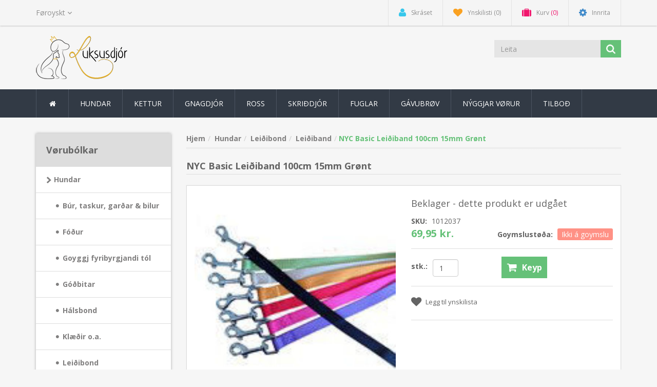

--- FILE ---
content_type: text/html; charset=utf-8
request_url: https://luksusdjor.fo/nyc-basic-f%C3%B8rerline-100cm15mm-gr%C3%B8n
body_size: 42516
content:
<!DOCTYPE html><html lang=fo class=html-product-details-page><head><title>Luksusdj&#xF3;r. NYC Basic Lei&#xF0;iband 100cm 15mm Gr&#xF8;nt</title><meta charset=UTF-8><meta name=description content=""><meta name=keywords content=""><meta http-equiv=X-UA-Compatible content="IE=edge"><meta name=generator content=nopCommerce><meta name=viewport content="width=device-width, initial-scale=1.0, user-scalable=0, minimum-scale=1.0, maximum-scale=1.0"><link rel=preload as=font href=/Themes/NobleTheme/Content/fonts/fontawesome-webfont.woff2 crossorigin><link href="https://fonts.googleapis.com/css?family=Open+Sans:400,700&amp;display=swap" rel=stylesheet><meta property=og:type content=product><meta property=og:title content="NYC Basic Leiðiband 100cm 15mm Grønt"><meta property=og:description content=""><meta property=og:image content=https://luksusdjor.fo/images/thumbs/0001015_nyc-basic-forerline-100cm15mm-gron_550.jpeg><meta property=og:image:url content=https://luksusdjor.fo/images/thumbs/0001015_nyc-basic-forerline-100cm15mm-gron_550.jpeg><meta property=og:url content=https://luksusdjor.fo/nyc-basic-f%C3%B8rerline-100cm15mm-gr%C3%B8n><meta property=og:site_name content=Luksusdjór><meta property=twitter:card content=summary><meta property=twitter:site content=Luksusdjór><meta property=twitter:title content="NYC Basic Leiðiband 100cm 15mm Grønt"><meta property=twitter:description content=""><meta property=twitter:image content=https://luksusdjor.fo/images/thumbs/0001015_nyc-basic-forerline-100cm15mm-gron_550.jpeg><meta property=twitter:url content=https://luksusdjor.fo/nyc-basic-f%C3%B8rerline-100cm15mm-gr%C3%B8n><script>!function(n,t,i,r,u,f,e){n.fbq||(u=n.fbq=function(){u.callMethod?u.callMethod.apply(u,arguments):u.queue.push(arguments)},n._fbq||(n._fbq=u),u.push=u,u.loaded=!0,u.version="2.0",u.agent="plnopcommerce",u.queue=[],f=t.createElement(i),f.async=!0,f.src=r,e=t.getElementsByTagName(i)[0],e.parentNode.insertBefore(f,e))}(window,document,"script","https://connect.facebook.net/en_US/fbevents.js");fbq("init","2149577641754523",{external_id:"dab59960-ab65-494d-9300-816965136897"});fbq("track","PageView");fbq("track","ViewContent",{content_category:"Leiðiband",content_ids:"1012037",content_name:"NYC Basic Leiðiband 100cm 15mm Grønt",content_type:"product",currency:"DKK",value:69.95})</script><script async src="https://www.googletagmanager.com/gtag/js?id=G-7359J1F133"></script><script>function gtag(){dataLayer.push(arguments)}window.dataLayer=window.dataLayer||[];gtag("js",new Date);gtag("config","G-7359J1F133")</script><script async src="https://www.googletagmanager.com/gtag/js?id=AW-823791189"></script><script>function gtag(){dataLayer.push(arguments)}window.dataLayer=window.dataLayer||[];gtag("js",new Date);gtag("config","AW-823791189")</script><link href=/lib_npm/jquery-ui-dist/jquery-ui.min.css rel=stylesheet><link href=/Themes/NobleTheme/Content/css/custom.css rel=stylesheet><link href=/Themes/NobleTheme/Content/css/owl.carousel.min.css rel=stylesheet><link href=/Themes/NobleTheme/Content/css/bootstrap.min.css rel=stylesheet><link href=/Themes/NobleTheme/Content/css/font-awesome.min.css rel=stylesheet><link href=/Themes/NobleTheme/Content/css/noble-style.css rel=stylesheet><link href=/Themes/NobleTheme/Content/css/noble-responsive.css rel=stylesheet><link href=/lib_npm/magnific-popup/magnific-popup.css rel=stylesheet><link href=/Plugins/Widgets.NivoSlider/Content/nivoslider/nivo-slider.css rel=stylesheet><link href=/Plugins/Widgets.NivoSlider/Content/nivoslider/themes/custom/custom.css rel=stylesheet><link rel=canonical href=https://luksusdjor.fo/nyc-basic-f%c3%b8rerline-100cm15mm-gr%c3%b8n><link rel=apple-touch-icon sizes=180x180 href=/icons/icons_2/apple-touch-icon.png><link rel=icon type=image/png sizes=32x32 href=/icons/icons_2/favicon-32x32.png><link rel=icon type=image/png sizes=16x16 href=/icons/icons_2/favicon-16x16.png><link rel=manifest href=/icons/icons_2/site.webmanifest><link rel="shortcut icon" href=/icons/icons_2/favicon.ico><meta name=msapplication-TileColor content=#da532c><meta name=msapplication-config content=/icons/icons_2/browserconfig.xml><meta name=theme-color content=#ffffff><!--[if lt IE 9]><script src=https://oss.maxcdn.com/libs/respond.js/1.3.0/respond.min.js></script><![endif]--><body><!--[if lt IE 7]><p class=chromeframe>You are using an <strong>outdated</strong> browser. Please <a href="http://browsehappy.com/">upgrade your browser</a> or <a href="http://www.google.com/chromeframe/?redirect=true">activate Google Chrome Frame</a> to improve your experience.</p><![endif]--><script>!function(n,t,i,r,u,f,e){n.fbq||(u=n.fbq=function(){u.callMethod?u.callMethod.apply(u,arguments):u.queue.push(arguments)},n._fbq||(n._fbq=u),u.push=u,u.loaded=!0,u.version="2.0",u.queue=[],f=t.createElement(i),f.async=!0,f.src=r,e=t.getElementsByTagName(i)[0],e.parentNode.insertBefore(f,e))}(window,document,"script","//connect.facebook.net/en_US/fbevents.js");fbq("init","2149577641754523",{external_id:123946299});fbq("track","PageView")</script><noscript><img height=1 width=1 style=display:none src="https://www.facebook.com/tr?id=2149577641754523%&amp;ev=PageView&amp;noscript=1"></noscript><div class=ajax-loading-block-window style=display:none></div><div id=dialog-notifications-success title=Bemærkning style=display:none></div><div id=dialog-notifications-error title=Fejl style=display:none></div><div id=dialog-notifications-warning title=Advarsel style=display:none></div><div id=bar-notification class=bar-notification-container data-close=Luk></div><div class=master-wrapper-page><!--[if lte IE 8]><div style=clear:both;height:59px;text-align:center;position:relative><a href=http://www.microsoft.com/windows/internet-explorer/default.aspx target=_blank> <img src=/Themes/NobleTheme/Content/images/ie_warning.jpg height=42 width=820 alt="You are using an outdated browser. For a faster, safer browsing experience, upgrade for free today."> </a></div><![endif]--><div class=admin-header-link><ul></ul></div><div class=header><div class=header-upper><div class=container><div class=row><div class=col-md-3><div class=header-selectors-wrapper><div class=language-selector><select id=customerlanguage name=customerlanguage onchange=setLocation(this.value) aria-label=Sprogvælger><option selected value="https://luksusdjor.fo/changelanguage/7?returnUrl=%2Fnyc-basic-f%25C3%25B8rerline-100cm15mm-gr%25C3%25B8n">F&#xF8;royskt<option value="https://luksusdjor.fo/changelanguage/4?returnUrl=%2Fnyc-basic-f%25C3%25B8rerline-100cm15mm-gr%25C3%25B8n">Danskt<option value="https://luksusdjor.fo/changelanguage/6?returnUrl=%2Fnyc-basic-f%25C3%25B8rerline-100cm15mm-gr%25C3%25B8n">English</select></div></div></div><div class="col-md-9 header-upper-right pull-right"><div class=header-links-wrapper><div class="header-links header-top-right"><ul><li class=register><a href="/register?returnUrl=%2Fnyc-basic-f%25C3%25B8rerline-100cm15mm-gr%25C3%25B8n" class=ico-register><i class="fa fa-user"></i> <span>Skráset</span></a><li class=my-wishlist><a href=/wishlist class=ico-wishlist> <i class="fa fa-heart"></i> <span class=wishlist-label>Ynskilisti</span> <span class=wishlist-qty>(0)</span> </a><li class="dropdown my-cart" id=topcartlink><a href=/cart class=ico-cart> <i class="fa fa-suitcase"></i> <span class=cart-label>Kurv</span> <span class=cart-qty>(0)</span> </a><ul class=dropdown-menu role=menu><li id=flyout-cart class=flyout-cart><div class=mini-shopping-cart><div class=empty-shopping-cart>You have no items in your shopping cart.</div></div></ul><li class=login><a href="/login?returnUrl=%2Fnyc-basic-f%25C3%25B8rerline-100cm15mm-gr%25C3%25B8n" class=ico-login><i class="fa fa-gear"></i> <span>Innrita</span></a></ul></div></div></div></div></div></div><div class=header-lower><div class=container><div class=row><div class="col-xs-12 col-sm-3 col-md-3"><div class=header-logo><a href="/"> <img alt=Luksusdjór src=https://luksusdjor.fo/images/thumbs/0000555_logov5.png> </a></div></div><div class="col-xs-12 col-sm-5 col-md-4 col-lg-3 pull-right"><div class=search-box><form method=get class="navbar-form navbar-left" id=small-search-box-form action=/search><div class=form-group><input type=text class="search-nav form-control" id=small-searchterms autocomplete=off placeholder=Leita name=q aria-label=Leita> <button type=submit class="btn search-box-button"></button></div></form></div></div></div></div></div></div><div class=header-menu><div class=container><div class=row><div class=col-md-12><div class=main-menu><nav class="navbar navbar-inverse category-menu"><div class=navbar-header><button aria-expanded=false data-target=#mobile-menu data-toggle=collapse class="navbar-toggle collapsed" type=button> <span class=sr-only>Toggle navigation</span> <span class=icon-bar></span> <span class=icon-bar></span> <span class=icon-bar></span> </button></div><div id=mobile-menu class="collapse navbar-collapse"><ul class="nav navbar-nav"><li class=home-wrapper><a href="/"><i class="fa fa-home fa-fw"></i></a><li class=dropdown><span class="fa fa-angle-down visible-xs"></span> <a class=dropdown-toggle href=/hundar role=button aria-expanded=false> Hundar </a><ul class="dropdown-menu sub-menusublist first-level" role=menu><li class=dropdown><span class="fa fa-angle-down visible-xs"></span> <a class=dropdown-toggle href=/b%C3%BAr-og-taskur role=button aria-expanded=false> B&#xFA;r, taskur, gar&#xF0;ar &amp; bilur </a><ul class="dropdown-menu sub-menusublist first-level" role=menu><li><a href=/taskur> Taskur </a><li><a href=/b%C3%BAr> B&#xFA;r </a><li><a href=/bilverja> Bilverja </a><li><a href=/flutningur> Renni- og hv&#xF8;lpagar&#xF0;ar </a></ul><li class=dropdown><span class="fa fa-angle-down visible-xs"></span> <a class=dropdown-toggle href=/f%C3%B3%C3%B0ur role=button aria-expanded=false> F&#xF3;&#xF0;ur </a><ul class="dropdown-menu sub-menusublist first-level" role=menu><li><a href=/belcando> Belcando </a><li><a href=/belcando-mastercraft> Belcando MasterCraft </a><li><a href=/dado> DaDo </a><li><a href=/f%C3%B3%C3%B0urspannir> F&#xF3;&#xF0;urspannir </a><li><a href=/my-selection> My Selection </a><li class=dropdown><span class="fa fa-angle-down visible-xs"></span> <a class=dropdown-toggle href=/optima-nova role=button aria-expanded=false> Optima Nova </a><ul class="dropdown-menu sub-menusublist first-level" role=menu><li><a href=/heilsu-og-serf%C3%B3%C3%B0ur> Heilsu- og serf&#xF3;&#xF0;ur </a><li><a href=/hv%C3%B8lpaf%C3%B3%C3%B0ur> Hv&#xF8;lpaf&#xF3;&#xF0;ur </a><li><a href=/kornfr%C3%ADtt-2> Kornfr&#xED;tt </a><li><a href=/l%C3%ADtil-hundur-1-10-kg> L&#xED;til hundur 1-10 kg </a><li><a href=/mi%C3%B0al-hundur-10-25-kg> Mi&#xF0;al hundur 10-25 kg </a><li><a href=/st%C3%B3rur-hundur-25-kg> St&#xF3;rur hundur 25&#x2B; kg </a></ul><li><a href=/sey%C3%B0ahundaf%C3%B3%C3%B0ur> Sey&#xF0;ahundaf&#xF3;&#xF0;ur </a><li><a href=/v%C3%A1tf%C3%B3%C3%B0ur> V&#xE1;tf&#xF3;&#xF0;ur </a><li><a href=/vitaminir-oa> Vitaminir o.a. </a></ul><li><a href=/goyggj-fyribyrgjandi-t%C3%B3l> Goyggj fyribyrgjandi t&#xF3;l </a><li class=dropdown><span class="fa fa-angle-down visible-xs"></span> <a class=dropdown-toggle href=/g%C3%B3%C3%B0bitar-3 role=button aria-expanded=false> G&#xF3;&#xF0;bitar </a><ul class="dropdown-menu sub-menusublist first-level" role=menu><li><a href=/g%C3%B3%C3%B0bitar-4> G&#xF3;&#xF0;bitar </a><li><a href=/kj%C3%B8tbein> Kj&#xF8;tbein </a><li><a href=/kornfr%C3%ADtt> Kornfr&#xED;tt </a><li><a href=/nat%C3%BArligir-g%C3%B3%C3%B0bitar> Nat&#xFA;rligir g&#xF3;&#xF0;bitar </a><li><a href=/tannr%C3%B8kt-snacks> Tannr&#xF8;kt snacks </a><li><a href=/tyggistrips> Tyggistrips </a></ul><li class=dropdown><span class="fa fa-angle-down visible-xs"></span> <a class=dropdown-toggle href=/h%C3%A1lsbond-2 role=button aria-expanded=false> H&#xE1;lsbond </a><ul class="dropdown-menu sub-menusublist first-level" role=menu><li><a href=/anti-bark> Anti Bark </a><li><a href=/h%C3%A1lsband-vi%C3%B0-lj%C3%B3si%C3%B0-led> H&#xE1;lsband vi&#xF0; lj&#xF3;si&#xF0; (LED) </a><li><a href=/h%C3%A1lsband> H&#xE1;lsband </a><li><a href=/lj%C3%B3s-at-koyra-%C3%A1-h%C3%A1lsbandi%C3%B0> Lj&#xF3;s at koyra &#xE1; h&#xE1;lsbandi&#xF0; </a></ul><li class=dropdown><span class="fa fa-angle-down visible-xs"></span> <a class=dropdown-toggle href=/kl%C3%A6%C3%B0ir-2 role=button aria-expanded=false> Kl&#xE6;&#xF0;ir o.a. </a><ul class="dropdown-menu sub-menusublist first-level" role=menu><li><a href=/sk%C3%B3gvar-og-hosur> Sk&#xF3;gvar og hosur </a><li><a href=/endurskinsvestar> Endurskinsvestar </a><li class=dropdown><span class="fa fa-angle-down visible-xs"></span> <a class=dropdown-toggle href=/h%C3%A1rpr%C3%BD%C3%B0i role=button aria-expanded=false> H&#xE1;rpr&#xFD;&#xF0;i </a><ul class="dropdown-menu sub-menusublist first-level" role=menu><li><a href=/h%C3%A1rpr%C3%BD%C3%B0i-vi%C3%B0-klemmu-2> H&#xE1;rpr&#xFD;&#xF0;i vi&#xF0; klemmu </a><li><a href=/h%C3%A1rpr%C3%BD%C3%B0i-vi%C3%B0-lastik> H&#xE1;rpr&#xFD;&#xF0;i vi&#xF0; lastik </a></ul><li><a href=/jakkar> Jakkar </a><li><a href=/troyggir> Troyggir </a></ul><li class=dropdown><span class="fa fa-angle-down visible-xs"></span> <a class=dropdown-toggle href=/lei%C3%B0ibond role=button aria-expanded=false> Lei&#xF0;ibond </a><ul class="dropdown-menu sub-menusublist first-level" role=menu><li><a href=/flexi-l%C3%ADnur> Flexi l&#xED;nur </a><li><a href=/lei%C3%B0iband> Lei&#xF0;iband </a></ul><li class=dropdown><span class="fa fa-angle-down visible-xs"></span> <a class=dropdown-toggle href=/leikur-2 role=button aria-expanded=false> Leikur </a><ul class="dropdown-menu sub-menusublist first-level" role=menu><li><a href=/bamsur> Bamsur </a><li><a href=/b%C3%B3ltar> B&#xF3;ltar </a><li><a href=/chuckit> Chuckit! </a><li><a href=/hv%C3%B8lpa-leikur> Hv&#xF8;lpa leikur </a><li><a href=/%C3%ADtrivsleikur> &#xCD;trivsleikur </a><li><a href=/kong> KONG </a><li><a href=/latex-og-leikur-vi%C3%B0-lj%C3%B3%C3%B0i%C3%B0> Latex og leikur vi&#xF0; lj&#xF3;&#xF0;i&#xF0; </a><li><a href=/tyggi-leikur> Tyggi leikur </a><li><a href=/a%C3%B0rar-leikur> A&#xF0;rar leikur </a></ul><li class=dropdown><span class="fa fa-angle-down visible-xs"></span> <a class=dropdown-toggle href=/navnaskeltir-2 role=button aria-expanded=false> Navnaskeltir </a><ul class="dropdown-menu sub-menusublist first-level" role=menu><li><a href=/classic> Classic </a><li><a href=/design-vendurskin> Design v./endurskin </a><li><a href=/elegance> Elegance </a><li><a href=/glamour> Glamour </a><li><a href=/spotted> Spotted </a><li><a href=/tilhoyr-til-navnaskeltir> Tilhoyr til navnaskeltir </a></ul><li class=dropdown><span class="fa fa-angle-down visible-xs"></span> <a class=dropdown-toggle href=/r%C3%B8kt-3 role=button aria-expanded=false> R&#xF8;kt </a><ul class="dropdown-menu sub-menusublist first-level" role=menu><li><a href=/labbar> Labbar&#xF8;kt </a><li><a href=/bl%C3%A6vur-og-buksir> Bl&#xE6;vur og buksir </a><li class=dropdown><span class="fa fa-angle-down visible-xs"></span> <a class=dropdown-toggle href=/bustir-2 role=button aria-expanded=false> Bustir </a><ul class="dropdown-menu sub-menusublist first-level" role=menu><li><a href=/buster> Buster </a><li><a href=/foolee> Foolee </a><li><a href=/moser> Moser </a><li><a href=/a%C3%B0rar-bustir> A&#xF0;rar bustir </a></ul><li><a href=/eygu-og-oyra-r%C3%B8kt> Eygu- og oyra r&#xF8;kt </a><li><a href=/kovaline-3> KovaLine </a><li><a href=/plet-og-luktfjernari-2> Plet- og luktfjernari </a><li class=dropdown><span class="fa fa-angle-down visible-xs"></span> <a class=dropdown-toggle href=/shampoo-2 role=button aria-expanded=false> Sjampo </a><ul class="dropdown-menu sub-menusublist first-level" role=menu><li><a href=/max-molly> Max &amp; Molly </a><li><a href=/burburpro> Burburpro </a><li><a href=/biogance> Biogance </a><li><a href=/bogar> Bogar </a><li><a href=/greenfields> Greenfields </a><li><a href=/kovaline-4> KovaLine </a><li><a href=/wildwash> WildWash </a></ul><li><a href=/sj%C3%BAkrar%C3%B8kt> Sj&#xFA;krar&#xF8;kt </a><li><a href=/tannr%C3%B8kt-2> Tannr&#xF8;kt </a><li><a href=/trimmarir-og-saksar-2> Trimmarir og saksar </a><li><a href=/anna%C3%B0-3> Anna&#xF0; </a></ul><li class=dropdown><span class="fa fa-angle-down visible-xs"></span> <a class=dropdown-toggle href=/selar-2 role=button aria-expanded=false> Selar </a><ul class="dropdown-menu sub-menusublist first-level" role=menu><li><a href=/selar-3> Selar </a><li><a href=/trygdarselar> Trygdarselar </a></ul><li class=dropdown><span class="fa fa-angle-down visible-xs"></span> <a class=dropdown-toggle href=/sengur-2 role=button aria-expanded=false> Sengur og teppir </a><ul class="dropdown-menu sub-menusublist first-level" role=menu><li class=dropdown><span class="fa fa-angle-down visible-xs"></span> <a class=dropdown-toggle href=/sengur-3 role=button aria-expanded=false> Sengur </a><ul class="dropdown-menu sub-menusublist first-level" role=menu><li><a href=/l%C3%ADtlar-sengur-upp-til-60-cm> L&#xED;tlar sengur upp til 60 cm </a><li><a href=/mi%C3%B0al-sengur-65-80-cm> Mi&#xF0;al sengur 65 - 85 cm </a><li><a href=/st%C3%B3rar-sengur-90-120-cm> St&#xF3;rar sengur yvir 90 cm </a></ul><li><a href=/teppir-2> Teppir </a></ul><li class=dropdown><span class="fa fa-angle-down visible-xs"></span> <a class=dropdown-toggle href=/sk%C3%A1lir-5 role=button aria-expanded=false> Sk&#xE1;lir </a><ul class="dropdown-menu sub-menusublist first-level" role=menu><li><a href=/eletrisk-vatnsk%C3%A1l-2> Talgild vatnsk&#xE1;l </a><li><a href=/m%C3%A1ttir-2> M&#xE1;ttir </a><li><a href=/sk%C3%A1lir-6> Sk&#xE1;lir </a></ul><li class=dropdown><span class="fa fa-angle-down visible-xs"></span> <a class=dropdown-toggle href=/venjing role=button aria-expanded=false> Venjing </a><ul class="dropdown-menu sub-menusublist first-level" role=menu><li><a href=/g%C3%B3%C3%B0bita-taskur> G&#xF3;&#xF0;bita taskur </a><li><a href=/pissi-undirl%C3%B8g> Pissi undirl&#xF8;g </a><li><a href=/floytur-og-klikkarir> Floytur og klikkarir </a><li><a href=/sprei%C3%B0> Sprei&#xF0; </a><li><a href=/munnkurvar> Munnkurvar </a></ul></ul><li class=dropdown><span class="fa fa-angle-down visible-xs"></span> <a class=dropdown-toggle href=/kettur role=button aria-expanded=false> Kettur </a><ul class="dropdown-menu sub-menusublist first-level" role=menu><li class=dropdown><span class="fa fa-angle-down visible-xs"></span> <a class=dropdown-toggle href=/navnaskeltir-3 role=button aria-expanded=false> Navnaskeltir </a><ul class="dropdown-menu sub-menusublist first-level" role=menu><li><a href=/classic-2> Classic </a><li><a href=/design-vendurskin-2> Design v./endurskin </a><li><a href=/elegance-2> Elegance </a><li><a href=/glamour-2> Glamour </a><li><a href=/tilhoyr-til-navnaskeltir-2> Tilhoyr til navnaskeltir </a></ul><li><a href=/b%C3%BA%C3%B0ur-og-taskur-2> B&#xFA;&#xF0;ur og taskur </a><li class=dropdown><span class="fa fa-angle-down visible-xs"></span> <a class=dropdown-toggle href=/f%C3%B3%C3%B0ur-2 role=button aria-expanded=false> F&#xF3;&#xF0;ur </a><ul class="dropdown-menu sub-menusublist first-level" role=menu><li><a href=/f%C3%B3%C3%B0urspannur> F&#xF3;&#xF0;urspannur </a><li><a href=/leonardo> Leonardo </a><li><a href=/optimanova> OptimaNova </a><li><a href=/v%C3%A1tf%C3%B3%C3%B0ur-2> V&#xE1;tf&#xF3;&#xF0;ur </a><li><a href=/vitaminir-oa-2> Vitaminir o.a </a></ul><li><a href=/g%C3%B3%C3%B0bitar> G&#xF3;&#xF0;bitar </a><li><a href=/h%C3%A1lsbond> H&#xE1;lsbond </a><li class=dropdown><span class="fa fa-angle-down visible-xs"></span> <a class=dropdown-toggle href=/kettubakkar-og-kettugr%C3%BAs role=button aria-expanded=false> Kettubakkar og kettugr&#xFA;s </a><ul class="dropdown-menu sub-menusublist first-level" role=menu><li><a href=/kettubakkar> Kettubakkar </a><li><a href=/kettugr%C3%BAs> Kettugr&#xFA;s </a><li><a href=/anna%C3%B0> Anna&#xF0; </a></ul><li><a href=/kl%C3%B3ribrettir-klatristativ> Kl&#xF3;ribrettir / Klatristativ </a><li><a href=/leikur> Leikur </a><li class=dropdown><span class="fa fa-angle-down visible-xs"></span> <a class=dropdown-toggle href=/r%C3%B8kt role=button aria-expanded=false> R&#xF8;kt </a><ul class="dropdown-menu sub-menusublist first-level" role=menu><li><a href=/eygu-og-oyra-r%C3%B8kt-2> Eygu- og oyra r&#xF8;kt </a><li class=dropdown><span class="fa fa-angle-down visible-xs"></span> <a class=dropdown-toggle href=/bustir role=button aria-expanded=false> Bustir </a><ul class="dropdown-menu sub-menusublist first-level" role=menu><li><a href=/buster-2> Buster </a><li><a href=/foolee-2> Foolee </a><li><a href=/moser-2> Moser </a><li><a href=/a%C3%B0rar-bustir-2> A&#xF0;rar bustir </a></ul><li><a href=/plet-og-luktfjernari> Plet- og luktfjernari </a><li class=dropdown><span class="fa fa-angle-down visible-xs"></span> <a class=dropdown-toggle href=/shampoo role=button aria-expanded=false> Sjampo </a><ul class="dropdown-menu sub-menusublist first-level" role=menu><li><a href=/biogance-2> Biogance </a><li><a href=/wildwash-2> Wildwash </a></ul><li><a href=/tannr%C3%B8kt> Tannr&#xF8;kt </a><li><a href=/trimmarir-og-saksar> Trimmarir og saksar </a><li><a href=/anna%C3%B0-2> Anna&#xF0; </a></ul><li><a href=/selar> Selar </a><li class=dropdown><span class="fa fa-angle-down visible-xs"></span> <a class=dropdown-toggle href=/sengur-og-teppir role=button aria-expanded=false> Sengur og teppir </a><ul class="dropdown-menu sub-menusublist first-level" role=menu><li><a href=/sengur> Sengur </a><li><a href=/teppir> Teppir </a></ul><li class=dropdown><span class="fa fa-angle-down visible-xs"></span> <a class=dropdown-toggle href=/sk%C3%A1lir role=button aria-expanded=false> Sk&#xE1;lir </a><ul class="dropdown-menu sub-menusublist first-level" role=menu><li><a href=/eletrisk-vatnsk%C3%A1l> Talgild vatnsk&#xE1;l </a><li><a href=/m%C3%A1ttir> M&#xE1;ttir </a><li><a href=/sk%C3%A1lir-2> Sk&#xE1;lir </a></ul><li><a href=/skeltir-magnetir> Skeltir / magnetir </a></ul><li class=dropdown><span class="fa fa-angle-down visible-xs"></span> <a class=dropdown-toggle href=/gnagdj%C3%B3r role=button aria-expanded=false> Gnagdj&#xF3;r </a><ul class="dropdown-menu sub-menusublist first-level" role=menu><li class=dropdown><span class="fa fa-angle-down visible-xs"></span> <a class=dropdown-toggle href=/b%C3%BA%C3%B0ur role=button aria-expanded=false> B&#xFA;&#xF0;ur </a><ul class="dropdown-menu sub-menusublist first-level" role=menu><li><a href=/innandura-b%C3%BA%C3%B0ur> Innandura b&#xFA;r </a><li><a href=/uttandura-b%C3%BA%C3%B0ur> Uttandura b&#xFA;r </a></ul><li class=dropdown><span class="fa fa-angle-down visible-xs"></span> <a class=dropdown-toggle href=/f%C3%B3%C3%B0ur-3 role=button aria-expanded=false> F&#xF3;&#xF0;ur </a><ul class="dropdown-menu sub-menusublist first-level" role=menu><li><a href=/konacorn> JR Farm </a></ul><li><a href=/g%C3%B3%C3%B0bitar-2> G&#xF3;&#xF0;bitar </a><li><a href=/r%C3%B8kt-2> R&#xF8;kt </a><li class=dropdown><span class="fa fa-angle-down visible-xs"></span> <a class=dropdown-toggle href=/tilhoyr-2 role=button aria-expanded=false> Tilhoyr </a><ul class="dropdown-menu sub-menusublist first-level" role=menu><li><a href=/drekkifl%C3%B8skur> Drekkifl&#xF8;skur </a><li><a href=/hoyggjhaldari> Hoyggjhaldari </a><li><a href=/h%C3%BAs-og-holur> H&#xFA;s og holur </a><li><a href=/rennihj%C3%B3l-og-joggingb%C3%B3ltar> Rennihj&#xF3;l og joggingb&#xF3;ltar </a><li><a href=/s%C3%A6vusp%C3%B8nir-hoyggj-oa> Sagusp&#xF8;nir, hoyggj o.a </a><li><a href=/sk%C3%A1lir-3> Sk&#xE1;lir </a><li><a href=/wc-bakkar> WC bakkar </a><li><a href=/anna%C3%B0-til-gnagdj%C3%B3r> Anna&#xF0; til gnagdj&#xF3;r </a></ul></ul><li class=dropdown><span class="fa fa-angle-down visible-xs"></span> <a class=dropdown-toggle href=/ross role=button aria-expanded=false> Ross </a><ul class="dropdown-menu sub-menusublist first-level" role=menu><li><a href=/f%C3%B3%C3%B0ur-4> F&#xF3;&#xF0;ur og vitaminir </a><li class=dropdown><span class="fa fa-angle-down visible-xs"></span> <a class=dropdown-toggle href=/%C3%BAtger%C3%B0 role=button aria-expanded=false> &#xDA;tger&#xF0; </a><ul class="dropdown-menu sub-menusublist first-level" role=menu><li><a href=/boksl-og-teymar> Boksl og teymar </a><li><a href=/meilir> Meilir </a><li><a href=/sa%C3%B0ilundirl%C3%B8g> Sa&#xF0;ilundirl&#xF8;g </a><li><a href=/sa%C3%B0lar-%C3%ADstig-reimar-oa> Sa&#xF0;lar, &#xCD;st&#xED;g, Reimar o.a </a><li><a href=/%C3%A1brei%C3%B0a> &#xC1;brei&#xF0;a </a><li><a href=/anna%C3%B0-6> Anna&#xF0; </a><li><a href=/gr%C3%ADmur-og-lei%C3%B0ibond> Gr&#xED;mur og lei&#xF0;ibond </a></ul><li class=dropdown><span class="fa fa-angle-down visible-xs"></span> <a class=dropdown-toggle href=/r%C3%B8kt-4 role=button aria-expanded=false> R&#xF8;kt </a><ul class="dropdown-menu sub-menusublist first-level" role=menu><li><a href=/bustir-oa> Bustir og taskur </a><li><a href=/sjampo-oa> Sjampo o.a </a><li><a href=/sj%C3%BAkrar%C3%B8kt-2> Sj&#xFA;krar&#xF8;kt </a></ul><li><a href=/g%C3%B3%C3%B0bitar-5> G&#xF3;&#xF0;bitar </a><li><a href=/leikur-3> Leikur </a><li><a href=/p%C3%ADskar-og-venjing> P&#xED;skar og venjing </a><li><a href=/til-fj%C3%B3si%C3%B0> Til fj&#xF3;si&#xF0; </a><li><a href=/til-rei%C3%B0f%C3%B3lk> Til rei&#xF0;f&#xF3;lk </a></ul><li class=dropdown><span class="fa fa-angle-down visible-xs"></span> <a class=dropdown-toggle href=/skri%C3%B0dj%C3%B3r role=button aria-expanded=false> Skri&#xF0;dj&#xF3;r </a><ul class="dropdown-menu sub-menusublist first-level" role=menu><li><a href=/slangur> Livandi dj&#xF3;r </a><li><a href=/f%C3%B3%C3%B0ur-og-kost%C3%ADskoyti> F&#xF3;&#xF0;ur og kost&#xED;skoyti </a><li class=dropdown><span class="fa fa-angle-down visible-xs"></span> <a class=dropdown-toggle href=/frostf%C3%B3%C3%B0ur role=button aria-expanded=false> Frostf&#xF3;&#xF0;ur </a><ul class="dropdown-menu sub-menusublist first-level" role=menu><li><a href=/m%C3%BDs-rottur> M&#xFD;s / Rottur </a><li><a href=/sm%C3%A1kykt> Sm&#xE1;kykt </a></ul><li><a href=/handfaring-og-trygd> Handfaring og trygd </a><li><a href=/r%C3%B8kt-og-tilhoyr> R&#xF8;kt og tilhoyr </a><li><a href=/terrarium> Terrarium </a><li class=dropdown><span class="fa fa-angle-down visible-xs"></span> <a class=dropdown-toggle href=/terrarium-innr%C3%A6tting role=button aria-expanded=false> Terrarium innr&#xE6;tting </a><ul class="dropdown-menu sub-menusublist first-level" role=menu><li><a href=/anna%C3%B0-4> Pr&#xFD;&#xF0;islutir, Holur o.a </a><li><a href=/bakgrundir> Bakgrundir </a><li><a href=/botnstroy> Botnstroy </a><li><a href=/plantur> Plantur </a><li><a href=/sk%C3%A1lir-4> Sk&#xE1;lir </a></ul><li class=dropdown><span class="fa fa-angle-down visible-xs"></span> <a class=dropdown-toggle href=/terrarium-t%C3%B8kni role=button aria-expanded=false> Terrarium t&#xF8;kni </a><ul class="dropdown-menu sub-menusublist first-level" role=menu><li><a href=/lj%C3%B3s-og-hiti> Lj&#xF3;s og hiti </a><li><a href=/termostat-og-m%C3%A1tarir> Termostat og m&#xE1;tarir </a><li><a href=/anna%C3%B0-5> Anna&#xF0; </a></ul></ul><li class=dropdown><span class="fa fa-angle-down visible-xs"></span> <a class=dropdown-toggle href=/fuglar-2 role=button aria-expanded=false> Fuglar </a><ul class="dropdown-menu sub-menusublist first-level" role=menu><li><a href=/stovufuglar> Stovufuglar </a><li><a href=/villinifuglar> Villinifuglar </a><li class=dropdown><span class="fa fa-angle-down visible-xs"></span> <a class=dropdown-toggle href=/h%C3%B8nur-dunnur-og-g%C3%A6s role=button aria-expanded=false> H&#xF8;nur, dunnur og g&#xE6;s </a><ul class="dropdown-menu sub-menusublist first-level" role=menu><li><a href=/h%C3%B8snaf%C3%B3%C3%B0ur> F&#xF3;&#xF0;ur </a><li><a href=/f%C3%B3%C3%B0ur-og-drekki-%C3%ADl%C3%B8t-til-h%C3%B8sn> F&#xF3;&#xF0;ur og drekki &#xED;l&#xF8;t til h&#xF8;sn </a><li><a href=/h%C3%B8snarh%C3%BAs> H&#xF8;snarh&#xFA;s </a></ul></ul><li><a href=/g%C3%A1vubr%C3%B8v> G&#xE1;vubr&#xF8;v </a><li><a href=/newproducts>Nýggjar vørur</a><li><a href=/Custom/Offers>Tilboð</a></ul></div></nav></div></div></div></div></div><div class=master-wrapper-content><div class="slider-wrapper theme-custom"><div id=nivo-slider class=nivoSlider><a href=https://luksusdjor.fo/ross aria-label=""> <img src=https://luksusdjor.fo/images/thumbs/0008886_1920x549_Ross.jpeg data-thumb=https://luksusdjor.fo/images/thumbs/0008886_1920x549_Ross.jpeg data-transition="" alt=""> </a> <a href="https://luksusdjor.fo/search?q=kovaline" aria-label=""> <img src=https://luksusdjor.fo/images/thumbs/0008887_1920x549_Kovaline.jpeg data-thumb=https://luksusdjor.fo/images/thumbs/0008887_1920x549_Kovaline.jpeg data-transition="" alt=""> </a> <a href="https://luksusdjor.fo/search?q=wanpy" aria-label=""> <img src=https://luksusdjor.fo/images/thumbs/0008888_1920x549_Wanpy.jpeg data-thumb=https://luksusdjor.fo/images/thumbs/0008888_1920x549_Wanpy.jpeg data-transition=slideInLeft alt=""> </a> <a href="https://luksusdjor.fo/search?q=molly" aria-label=""> <img src=https://luksusdjor.fo/images/thumbs/0008889_1400x400_MaxMolly.jpeg data-thumb=https://luksusdjor.fo/images/thumbs/0008889_1400x400_MaxMolly.jpeg data-transition="" alt=""> </a> <a href="https://luksusdjor.fo/search?q=applaws" aria-label=""> <img src=https://luksusdjor.fo/images/thumbs/0006319_1920x549_Applaws.jpeg data-thumb=https://luksusdjor.fo/images/thumbs/0006319_1920x549_Applaws.jpeg data-transition="" alt=""> </a></div></div><div class=container><div class=row><div class=col-md-12></div></div><div class=ajax-loading-block-window style=display:none><div class=loading-image></div></div></div><div class=master-column-wrapper><div class=container><div class=row><div class="sidebar col-md-3"><div class="block block-category-navigation well box-shadow-wrapper"><div class="title main-title"><strong>Vørubólkar</strong></div><div class=listbox><ul class="nav nav-list"><li class=active><a href=/hundar> Hundar </a><ul class=sublist><li class=inactive><a href=/b%C3%BAr-og-taskur> B&#xFA;r, taskur, gar&#xF0;ar &amp; bilur </a><li class=inactive><a href=/f%C3%B3%C3%B0ur> F&#xF3;&#xF0;ur </a><li class=inactive><a href=/goyggj-fyribyrgjandi-t%C3%B3l> Goyggj fyribyrgjandi t&#xF3;l </a><li class=inactive><a href=/g%C3%B3%C3%B0bitar-3> G&#xF3;&#xF0;bitar </a><li class=inactive><a href=/h%C3%A1lsbond-2> H&#xE1;lsbond </a><li class=inactive><a href=/kl%C3%A6%C3%B0ir-2> Kl&#xE6;&#xF0;ir o.a. </a><li class=active><a href=/lei%C3%B0ibond> Lei&#xF0;ibond </a><ul class=sublist><li class=inactive><a href=/flexi-l%C3%ADnur> Flexi l&#xED;nur </a><li class="active last"><a href=/lei%C3%B0iband> Lei&#xF0;iband </a></ul><li class=inactive><a href=/leikur-2> Leikur </a><li class=inactive><a href=/navnaskeltir-2> Navnaskeltir </a><li class=inactive><a href=/r%C3%B8kt-3> R&#xF8;kt </a><li class=inactive><a href=/selar-2> Selar </a><li class=inactive><a href=/sengur-2> Sengur og teppir </a><li class=inactive><a href=/sk%C3%A1lir-5> Sk&#xE1;lir </a><li class=inactive><a href=/venjing> Venjing </a></ul><li class=inactive><a href=/kettur> Kettur </a><li class=inactive><a href=/gnagdj%C3%B3r> Gnagdj&#xF3;r </a><li class=inactive><a href=/ross> Ross </a><li class=inactive><a href=/skri%C3%B0dj%C3%B3r> Skri&#xF0;dj&#xF3;r </a><li class=inactive><a href=/fuglar-2> Fuglar </a><li class=inactive><a href=/n%C3%BDggj%C3%A1r-3> N&#xFD;ggj&#xE1;r </a><li class=inactive><a href=/n%C3%BDggj%C3%A1r-3-2> N&#xFD;ggj&#xE1;r </a><li class=inactive><a href=/j%C3%B3lav%C3%B8rur> J&#xF3;l </a><li class=inactive><a href=/g%C3%A1vubr%C3%B8v> G&#xE1;vubr&#xF8;v </a></ul></div></div><div class="block block-manufacturer-navigation well box-shadow-wrapper"><div class="title main-title"><strong>Framleiðarir</strong></div><div class=listbox><ul class="nav nav-list"><li class=inactive><a href=/komodo>Komodo</a><li class=inactive><a href=/belcando-2>Belcando</a><li class=inactive><a href=/biogance-3>Biogance</a><li class=inactive><a href=/bogar-2>Bogar</a><li class=inactive><a href=/chuckit-2>Chuckit</a></ul><div class=view-all><a href=/manufacturer/all>Vís allar</a></div></div></div></div><div class="main-content col-md-9"><div class=breadcrumb-wrapper><div class=breadcrumb-wrapper><ul class=breadcrumb itemscope itemtype=http://schema.org/BreadcrumbList><li><span> <a href="/"> <span>Hjem</span> </a> </span><li itemprop=itemListElement itemscope itemtype=http://schema.org/ListItem><a href=/hundar itemprop=item> <span itemprop=name>Hundar</span> </a><meta itemprop=position content=1><li itemprop=itemListElement itemscope itemtype=http://schema.org/ListItem><a href=/lei%C3%B0ibond itemprop=item> <span itemprop=name>Lei&#xF0;ibond</span> </a><meta itemprop=position content=2><li itemprop=itemListElement itemscope itemtype=http://schema.org/ListItem><a href=/lei%C3%B0iband itemprop=item> <span itemprop=name>Lei&#xF0;iband</span> </a><meta itemprop=position content=3><li itemprop=itemListElement itemscope itemtype=http://schema.org/ListItem><strong class=active itemprop=name>NYC Basic Lei&#xF0;iband 100cm 15mm Gr&#xF8;nt</strong> <span itemprop=item itemscope itemtype=http://schema.org/Thing id=/nyc-basic-f%C3%B8rerline-100cm15mm-gr%C3%B8n> </span><meta itemprop=position content=4></ul></div></div><div class="page product-details-page"><div class=page-body><form method=post id=product-details-form action=/nyc-basic-f%C3%B8rerline-100cm15mm-gr%C3%B8n><div itemscope itemtype=http://schema.org/Product><meta itemprop=name content="NYC Basic Leiðiband 100cm 15mm Grønt"><meta itemprop=sku content=1012037><meta itemprop=gtin content=""><meta itemprop=mpn content=""><meta itemprop=description content=""><meta itemprop=image content=https://luksusdjor.fo/images/thumbs/0001015_nyc-basic-forerline-100cm15mm-gron_550.jpeg><div itemprop=offers itemscope itemtype=http://schema.org/Offer><meta itemprop=url content=https://luksusdjor.fo/nyc-basic-f%c3%b8rerline-100cm15mm-gr%c3%b8n><meta itemprop=price content=69.95><meta itemprop=priceCurrency content=DKK><meta itemprop=priceValidUntil><meta itemprop=availability content=http://schema.org/OutOfStock></div><div itemprop=review itemscope itemtype=http://schema.org/Review><meta itemprop=author content=ALL><meta itemprop=url content=/productreviews/2229></div></div><div data-productid=2229><div class="product-name panel-heading"><h1>NYC Basic Lei&#xF0;iband 100cm 15mm Gr&#xF8;nt</h1></div><div class="product-essential from-panel"><div class=panel-body><div class=row><div class=col-md-6><div class=gallery><div class=picture><a href=https://luksusdjor.fo/images/thumbs/0001015_nyc-basic-forerline-100cm15mm-gron.jpeg title="Billede af NYC Basic Leiðiband 100cm 15mm Grønt" id=main-product-img-lightbox-anchor-2229> <img alt="Billede af NYC Basic Leiðiband 100cm 15mm Grønt" src=https://luksusdjor.fo/images/thumbs/0001015_nyc-basic-forerline-100cm15mm-gron_550.jpeg title="Billede af NYC Basic Leiðiband 100cm 15mm Grønt" id=main-product-img-2229> </a></div></div></div><div class=col-md-6><div class=discontinued-product><h4>Beklager - dette produkt er udgået</h4></div><div class=overview><div class=additional-details><div class=sku><strong>SKU:</strong> <span class=value id=sku-2229>1012037</span></div></div><div class=price-availability><div class=prices><div class=product-price><div class=price-inclusive-text><span id=price-value-2229 class=price-value-2229> 69,95 kr. </span></div></div></div><div class=availability><div class="stock is-out-of-stock"><strong>Goymslustøða:</strong> <span class=value id=stock-availability-value-2229>Ikki &#xE1; goymslu</span></div></div><div class=add-to-cart><div class=add-to-cart-panel><div class="form-group row"><div class="quan col-md-5"><label class=qty-label for=addtocart_2229_EnteredQuantity>stk.:</label><div><input id=product_enteredQuantity_2229 class="form-control qty-input" type=text aria-label="Angiv antal" data-val=true data-val-required="The stk. field is required." name=addtocart_2229.EnteredQuantity value=1></div></div><div class="product-add-button col-md-7"><button type=button id=add-to-cart-button-2229 class="btn btn-primary add-to-cart-button" data-productid=2229 onclick="return AjaxCart.addproducttocart_details(&#34;/addproducttocart/details/2229/1&#34;,&#34;#product-details-form&#34;),!1">Keyp</button></div></div></div></div></div><div class="form-group email-friend-btn"><div class=email-compare-button><div class=add-to-wishlist><button type=button id=add-to-wishlist-button-2229 class="btn btn-default add-to-wishlist-button" data-productid=2229 onclick="return AjaxCart.addproducttocart_details(&#34;/addproducttocart/details/2229/2&#34;,&#34;#product-details-form&#34;),!1">Legg til ynskilista</button></div></div></div><div class=product-share-button><div class="addthis_toolbox addthis_default_style"><a class=addthis_button_preferred_1></a><a class=addthis_button_preferred_2></a><a class=addthis_button_preferred_3></a><a class=addthis_button_preferred_4></a><a class=addthis_button_compact></a><a class="addthis_counter addthis_bubble_style"></a></div><script src="https://s7.addthis.com/js/250/addthis_widget.js#pubid=nopsolutions"></script></div></div></div><div class=col-md-12><div class=product-details-tabs><ul class="nav nav-tabs"><li><a href=#tags data-toggle=tab>Vørumerkingar</a><li><a href=#specification data-toggle=tab>Vøru lýsingar</a></ul><div class=tab-content><div class="product-tags tab-pane fade" id=tags></div><div class="product-specification fade tab-pane" id=specification></div></div></div></div></div></div></div><div class=product-collateral></div></div><input name=__RequestVerificationToken type=hidden value=CfDJ8NESykF5xUFOoEkh0DQK9nMQKp8h3xpcRvMi2gkelpBVi9D6_X4GxFgTOi6zwk-b9-EpHGzIbiQzIu1OFHg8O9XS5ghpOcLcuyeMk-w17peJBAWnvp_rs7ecF6gwtlPTvjEkH5rnhuJPcvEAW-aKWyI></form></div></div></div></div></div></div></div><div class=footer><div class=footer-upper><div class=container><div class=row><div class="column information col-sm-3 col-md-3"><div class="title information-title"><strong>Upplýsingar</strong></div><ul class="nav nav-list"><li><a href=/sitemap>Sitemap</a><li><a href=/privacy-notice>Keypstreytir</a><li><a href=/about-us>Um okkum</a><li><a href=/contactus>Samband</a></ul></div><div class="column customer-service col-sm-3 col-md-3"><div class="title service-title"><strong>Kundatænasta</strong></div><ul class="nav nav-list"><li><a href=/search>Leita</a><li><a href=/recentlyviewedproducts>Seinast vístu vørur</a><li><a href=/newproducts>Nýggjar vørur</a></ul></div><div class="column my-account col-sm-3 col-md-3"><div class="title myaccount-title"><strong>Min konto</strong></div><ul class="nav nav-list"><li><a href=/customer/info>Mín konta</a><li><a href=/order/history>Bíleggingar</a><li><a href=/customer/addresses>Adressur</a><li><a href=/cart>Kurv</a><li><a href=/wishlist>Ynskilisti</a></ul></div><div class="column follow-us col-sm-3 col-md-3"><div class=social><div class="title newsletter-title"><strong>Fylg okkum</strong></div><h4>Fylg okkum</h4><ul class="nav nav-list social-icons"><li class=facebook><a href=https://www.facebook.com/Luksusdjor target=_blank rel="noopener noreferrer"><i class="fa fa-facebook"></i></a></ul></div></div></div></div></div><div class=footer-lower><div class=container><div class=row><div class="col-xs-12 col-sm-4 col-md-4"><div class=footer-information></div><div class=poweredby>Powered by <a target=_blank href="https://www.nopcommerce.com/">nopCommerce</a></div></div><div class="col-xs-12 col-sm-4 col-md-4 footer-store-theme"><div class=footer-disclaimer>Copyright © 2026 Luksusdjór. Alle rettigheder forbeholdt.</div></div><div class="col-xs-12 col-sm-4 col-md-4"><div class="designedby pull-right"><div class=footer-theme-credit><a href="http://themes.nopaccelerate.com/themes/nopaccelerate-noble-theme/" target=_blank title="Responsive Noble Theme for nopCommerce">nopAccelerate Noble Theme</a></div><div class=footer-designedby>Theme by <a target=_blank href="http://www.nopaccelerate.com/">nopAccelerate</a></div></div></div></div></div></div></div><script src=/lib_npm/jquery/jquery.min.js></script><script src=/Themes/NobleTheme/Content/js/head.min.js></script><script src=/Themes/NobleTheme/Content/js/bootstrap.min.js></script><script src=/lib_npm/jquery-validation/jquery.validate.min.js></script><script src=/lib_npm/jquery-validation-unobtrusive/jquery.validate.unobtrusive.min.js></script><script src=/lib_npm/jquery-ui-dist/jquery-ui.min.js></script><script src=/lib_npm/jquery-migrate/jquery-migrate.min.js></script><script src=/js/public.common.js></script><script src=/js/public.ajaxcart.js></script><script src=/js/public.countryselect.js></script><script src=/Themes/NobleTheme/Content/js/owl.carousel.min.js></script><script src=/Themes/NobleTheme/Content/js/noble.js></script><script src=/lib_npm/magnific-popup/jquery.magnific-popup.min.js></script><script src=/Plugins/Widgets.NivoSlider/Scripts/jquery.nivo.slider.js></script><script>$(document).ready(function(){$("#main-product-img-lightbox-anchor-2229").magnificPopup({type:"image"})})</script><script>$(document).ready(function(){$("#addtocart_2229_EnteredQuantity").on("keydown",function(n){if(n.keyCode==13)return $("#add-to-cart-button-2229").trigger("click"),!1});$("#product_enteredQuantity_2229").on("input propertychange paste",function(){var n={productId:2229,quantity:$("#product_enteredQuantity_2229").val()};$(document).trigger({type:"product_quantity_changed",changedData:n})})})</script><script>$("#small-search-box-form").on("submit",function(n){$("#small-searchterms").val()==""&&(alert("Angiv nogle søgeord"),$("#small-searchterms").focus(),n.preventDefault())})</script><script>$(document).ready(function(){var n,t;$("#small-searchterms").autocomplete({delay:500,minLength:3,source:"/catalog/searchtermautocomplete",appendTo:".search-box",select:function(n,t){return $("#small-searchterms").val(t.item.label),setLocation(t.item.producturl),!1},open:function(){n&&(t=document.getElementById("small-searchterms").value,$(".ui-autocomplete").append('<li class="ui-menu-item" role="presentation"><a href="/search?q='+t+'">Vís øll úrslit...<\/a><\/li>'))}}).data("ui-autocomplete")._renderItem=function(t,i){var r=i.label;return n=i.showlinktoresultsearch,r=htmlEncode(r),$("<li><\/li>").data("item.autocomplete",i).append("<a><img src='"+i.productpictureurl+"'><span>"+r+"<\/span><\/a>").appendTo(t)}})</script><script>var localized_data={AjaxCartFailure:"Kunne ikke tilføje produktet. Opdater siden, og prøv en gang til."};AjaxCart.init(!1,".header-links .cart-qty",".header-links .wishlist-qty","#flyout-cart",localized_data)</script><script>$(document).ready(function(){$("#mobile-menu .dropdown .fa-angle-down").on("click",function(){var n=$(this);n.siblings("ul.dropdown-menu").slideToggle("slow",function(){n.siblings("ul.dropdown-menu").css("display")=="block"?n.addClass("rotate"):n.siblings("ul.dropdown-menu").css("display")=="none"&&n.removeClass("rotate")})})})</script><script>$(window).on("load",function(){$("#nivo-slider").nivoSlider()})</script>

--- FILE ---
content_type: application/javascript
request_url: https://luksusdjor.fo/Themes/NobleTheme/Content/js/head.min.js
body_size: 4349
content:
/*! head.core - v1.0.2 */
(function (n, t) { "use strict"; function r(n) { a[a.length] = n } function k(n) { var t = new RegExp(" ?\\b" + n + "\\b"); c.className = c.className.replace(t, "") } function p(n, t) { for (var i = 0, r = n.length; i < r; i++) t.call(n, n[i], i) } function tt() { var t, e, f, o; c.className = c.className.replace(/ (w-|eq-|gt-|gte-|lt-|lte-|portrait|no-portrait|landscape|no-landscape)\d+/g, ""); t = n.innerWidth || c.clientWidth; e = n.outerWidth || n.screen.width; u.screen.innerWidth = t; u.screen.outerWidth = e; r("w-" + t); p(i.screens, function (n) { t > n ? (i.screensCss.gt && r("gt-" + n), i.screensCss.gte && r("gte-" + n)) : t < n ? (i.screensCss.lt && r("lt-" + n), i.screensCss.lte && r("lte-" + n)) : t === n && (i.screensCss.lte && r("lte-" + n), i.screensCss.eq && r("e-q" + n), i.screensCss.gte && r("gte-" + n)) }); f = n.innerHeight || c.clientHeight; o = n.outerHeight || n.screen.height; u.screen.innerHeight = f; u.screen.outerHeight = o; u.feature("portrait", f > t); u.feature("landscape", f < t) } function it() { n.clearTimeout(b); b = n.setTimeout(tt, 50) } var y = n.document, rt = n.navigator, ut = n.location, c = y.documentElement, a = [], i = { screens: [240, 320, 480, 640, 768, 800, 1024, 1280, 1440, 1680, 1920], screensCss: { gt: !0, gte: !1, lt: !0, lte: !1, eq: !1 }, browsers: [{ ie: { min: 6, max: 11 } }], browserCss: { gt: !0, gte: !1, lt: !0, lte: !1, eq: !0 }, html5: !0, page: "-page", section: "-section", head: "head" }, v, u, s, w, o, h, l, d, f, g, nt, e, b; if (n.head_conf) for (v in n.head_conf) n.head_conf[v] !== t && (i[v] = n.head_conf[v]); u = n[i.head] = function () { u.ready.apply(null, arguments) }; u.feature = function (n, t, i) { return n ? (Object.prototype.toString.call(t) === "[object Function]" && (t = t.call()), r((t ? "" : "no-") + n), u[n] = !!t, i || (k("no-" + n), k(n), u.feature()), u) : (c.className += " " + a.join(" "), a = [], u) }; u.feature("js", !0); s = rt.userAgent.toLowerCase(); w = /mobile|android|kindle|silk|midp|phone|(windows .+arm|touch)/.test(s); u.feature("mobile", w, !0); u.feature("desktop", !w, !0); s = /(chrome|firefox)[ \/]([\w.]+)/.exec(s) || /(iphone|ipad|ipod)(?:.*version)?[ \/]([\w.]+)/.exec(s) || /(android)(?:.*version)?[ \/]([\w.]+)/.exec(s) || /(webkit|opera)(?:.*version)?[ \/]([\w.]+)/.exec(s) || /(msie) ([\w.]+)/.exec(s) || /(trident).+rv:(\w.)+/.exec(s) || []; o = s[1]; h = parseFloat(s[2]); switch (o) { case "msie": case "trident": o = "ie"; h = y.documentMode || h; break; case "firefox": o = "ff"; break; case "ipod": case "ipad": case "iphone": o = "ios"; break; case "webkit": o = "safari" } for (u.browser = { name: o, version: h }, u.browser[o] = !0, l = 0, d = i.browsers.length; l < d; l++) for (f in i.browsers[l]) if (o === f) for (r(f), g = i.browsers[l][f].min, nt = i.browsers[l][f].max, e = g; e <= nt; e++) h > e ? (i.browserCss.gt && r("gt-" + f + e), i.browserCss.gte && r("gte-" + f + e)) : h < e ? (i.browserCss.lt && r("lt-" + f + e), i.browserCss.lte && r("lte-" + f + e)) : h === e && (i.browserCss.lte && r("lte-" + f + e), i.browserCss.eq && r("eq-" + f + e), i.browserCss.gte && r("gte-" + f + e)); else r("no-" + f); r(o); r(o + parseInt(h, 10)); i.html5 && o === "ie" && h < 9 && p("abbr|article|aside|audio|canvas|details|figcaption|figure|footer|header|hgroup|main|mark|meter|nav|output|progress|section|summary|time|video".split("|"), function (n) { y.createElement(n) }); p(ut.pathname.split("/"), function (n, u) { if (this.length > 2 && this[u + 1] !== t) u && r(this.slice(u, u + 1).join("-").toLowerCase() + i.section); else { var f = n || "index", e = f.indexOf("."); e > 0 && (f = f.substring(0, e)); c.id = f.toLowerCase() + i.page; u || r("root" + i.section) } }); u.screen = { height: n.screen.height, width: n.screen.width }; tt(); b = 0; n.addEventListener ? n.addEventListener("resize", it, !1) : n.attachEvent("onresize", it) })(window);
/*! head.css3 - v1.0.0 */
(function (n, t) { "use strict"; function a(n) { for (var r in n) if (i[n[r]] !== t) return !0; return !1 } function r(n) { var t = n.charAt(0).toUpperCase() + n.substr(1), i = (n + " " + c.join(t + " ") + t).split(" "); return !!a(i) } var h = n.document, o = h.createElement("i"), i = o.style, s = " -o- -moz- -ms- -webkit- -khtml- ".split(" "), c = "Webkit Moz O ms Khtml".split(" "), l = n.head_conf && n.head_conf.head || "head", u = n[l], f = { gradient: function () { var n = "background-image:"; return i.cssText = (n + s.join("gradient(linear,left top,right bottom,from(#9f9),to(#fff));" + n) + s.join("linear-gradient(left top,#eee,#fff);" + n)).slice(0, -n.length), !!i.backgroundImage }, rgba: function () { return i.cssText = "background-color:rgba(0,0,0,0.5)", !!i.backgroundColor }, opacity: function () { return o.style.opacity === "" }, textshadow: function () { return i.textShadow === "" }, multiplebgs: function () { i.cssText = "background:url(https://),url(https://),red url(https://)"; var n = (i.background || "").match(/url/g); return Object.prototype.toString.call(n) === "[object Array]" && n.length === 3 }, boxshadow: function () { return r("boxShadow") }, borderimage: function () { return r("borderImage") }, borderradius: function () { return r("borderRadius") }, cssreflections: function () { return r("boxReflect") }, csstransforms: function () { return r("transform") }, csstransitions: function () { return r("transition") }, touch: function () { return "ontouchstart" in n }, retina: function () { return n.devicePixelRatio > 1 }, fontface: function () { var t = u.browser.name, n = u.browser.version; switch (t) { case "ie": return n >= 9; case "chrome": return n >= 13; case "ff": return n >= 6; case "ios": return n >= 5; case "android": return !1; case "webkit": return n >= 5.1; case "opera": return n >= 10; default: return !1 } } }; for (var e in f) f[e] && u.feature(e, f[e].call(), !0); u.feature() })(window);
/*! head.load - v1.0.3 */
(function (n, t) { "use strict"; function w() { } function u(n, t) { if (n) { typeof n == "object" && (n = [].slice.call(n)); for (var i = 0, r = n.length; i < r; i++) t.call(n, n[i], i) } } function it(n, i) { var r = Object.prototype.toString.call(i).slice(8, -1); return i !== t && i !== null && r === n } function s(n) { return it("Function", n) } function a(n) { return it("Array", n) } function et(n) { var i = n.split("/"), t = i[i.length - 1], r = t.indexOf("?"); return r !== -1 ? t.substring(0, r) : t } function f(n) { (n = n || w, n._done) || (n(), n._done = 1) } function ot(n, t, r, u) { var f = typeof n == "object" ? n : { test: n, success: !t ? !1 : a(t) ? t : [t], failure: !r ? !1 : a(r) ? r : [r], callback: u || w }, e = !!f.test; return e && !!f.success ? (f.success.push(f.callback), i.load.apply(null, f.success)) : e || !f.failure ? u() : (f.failure.push(f.callback), i.load.apply(null, f.failure)), i } function v(n) { var t = {}, i, r; if (typeof n == "object") for (i in n) !n[i] || (t = { name: i, url: n[i] }); else t = { name: et(n), url: n }; return (r = c[t.name], r && r.url === t.url) ? r : (c[t.name] = t, t) } function y(n) { n = n || c; for (var t in n) if (n.hasOwnProperty(t) && n[t].state !== l) return !1; return !0 } function st(n) { n.state = ft; u(n.onpreload, function (n) { n.call() }) } function ht(n) { n.state === t && (n.state = nt, n.onpreload = [], rt({ url: n.url, type: "cache" }, function () { st(n) })) } function ct() { var n = arguments, t = n[n.length - 1], r = [].slice.call(n, 1), f = r[0]; return (s(t) || (t = null), a(n[0])) ? (n[0].push(t), i.load.apply(null, n[0]), i) : (f ? (u(r, function (n) { s(n) || !n || ht(v(n)) }), b(v(n[0]), s(f) ? f : function () { i.load.apply(null, r) })) : b(v(n[0])), i) } function lt() { var n = arguments, t = n[n.length - 1], r = {}; return (s(t) || (t = null), a(n[0])) ? (n[0].push(t), i.load.apply(null, n[0]), i) : (u(n, function (n) { n !== t && (n = v(n), r[n.name] = n) }), u(n, function (n) { n !== t && (n = v(n), b(n, function () { y(r) && f(t) })) }), i) } function b(n, t) { if (t = t || w, n.state === l) { t(); return } if (n.state === tt) { i.ready(n.name, t); return } if (n.state === nt) { n.onpreload.push(function () { b(n, t) }); return } n.state = tt; rt(n, function () { n.state = l; t(); u(h[n.name], function (n) { f(n) }); o && y() && u(h.ALL, function (n) { f(n) }) }) } function at(n) { n = n || ""; var t = n.split("?")[0].split("."); return t[t.length - 1].toLowerCase() } function rt(t, i) { function e(t) { t = t || n.event; u.onload = u.onreadystatechange = u.onerror = null; i() } function o(f) { f = f || n.event; (f.type === "load" || /loaded|complete/.test(u.readyState) && (!r.documentMode || r.documentMode < 9)) && (n.clearTimeout(t.errorTimeout), n.clearTimeout(t.cssTimeout), u.onload = u.onreadystatechange = u.onerror = null, i()) } function s() { if (t.state !== l && t.cssRetries <= 20) { for (var i = 0, f = r.styleSheets.length; i < f; i++) if (r.styleSheets[i].href === u.href) { o({ type: "load" }); return } t.cssRetries++; t.cssTimeout = n.setTimeout(s, 250) } } var u, h, f; i = i || w; h = at(t.url); h === "css" ? (u = r.createElement("link"), u.type = "text/" + (t.type || "css"), u.rel = "stylesheet", u.href = t.url, t.cssRetries = 0, t.cssTimeout = n.setTimeout(s, 500)) : (u = r.createElement("script"), u.type = "text/" + (t.type || "javascript"), u.src = t.url); u.onload = u.onreadystatechange = o; u.onerror = e; u.async = !1; u.defer = !1; t.errorTimeout = n.setTimeout(function () { e({ type: "timeout" }) }, 7e3); f = r.head || r.getElementsByTagName("head")[0]; f.insertBefore(u, f.lastChild) } function vt() { for (var t, u = r.getElementsByTagName("script"), n = 0, f = u.length; n < f; n++) if (t = u[n].getAttribute("data-headjs-load"), !!t) { i.load(t); return } } function yt(n, t) { var v, p, e; return n === r ? (o ? f(t) : d.push(t), i) : (s(n) && (t = n, n = "ALL"), a(n)) ? (v = {}, u(n, function (n) { v[n] = c[n]; i.ready(n, function () { y(v) && f(t) }) }), i) : typeof n != "string" || !s(t) ? i : (p = c[n], p && p.state === l || n === "ALL" && y() && o) ? (f(t), i) : (e = h[n], e ? e.push(t) : e = h[n] = [t], i) } function e() { if (!r.body) { n.clearTimeout(i.readyTimeout); i.readyTimeout = n.setTimeout(e, 50); return } o || (o = !0, vt(), u(d, function (n) { f(n) })) } function k() { r.addEventListener ? (r.removeEventListener("DOMContentLoaded", k, !1), e()) : r.readyState === "complete" && (r.detachEvent("onreadystatechange", k), e()) } var r = n.document, d = [], h = {}, c = {}, ut = "async" in r.createElement("script") || "MozAppearance" in r.documentElement.style || n.opera, o, g = n.head_conf && n.head_conf.head || "head", i = n[g] = n[g] || function () { i.ready.apply(null, arguments) }, nt = 1, ft = 2, tt = 3, l = 4, p; if (r.readyState === "complete") e(); else if (r.addEventListener) r.addEventListener("DOMContentLoaded", k, !1), n.addEventListener("load", e, !1); else { r.attachEvent("onreadystatechange", k); n.attachEvent("onload", e); p = !1; try { p = !n.frameElement && r.documentElement } catch (wt) { } p && p.doScroll && function pt() { if (!o) { try { p.doScroll("left") } catch (t) { n.clearTimeout(i.readyTimeout); i.readyTimeout = n.setTimeout(pt, 50); return } e() } }() } i.load = i.js = ut ? lt : ct; i.test = ot; i.ready = yt; i.ready(r, function () { y() && u(h.ALL, function (n) { f(n) }); i.feature && i.feature("domloaded", !0) }) })(window);
/*
//# sourceMappingURL=head.min.js.map
*/